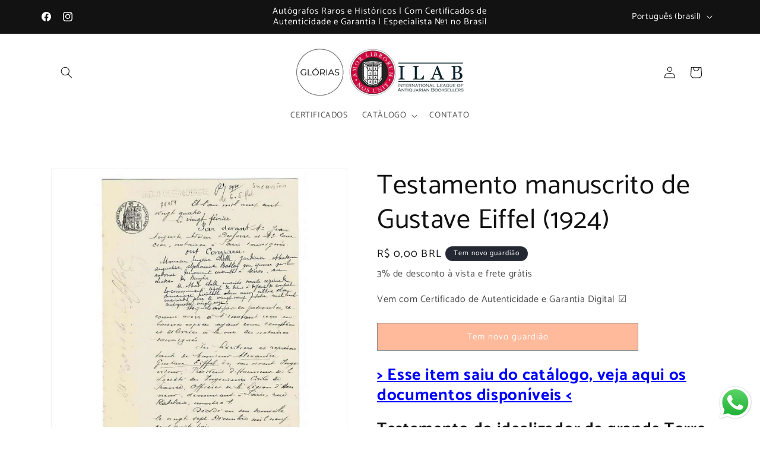

--- FILE ---
content_type: text/javascript
request_url: https://cdn.shopify.com/extensions/019bfe48-d577-7607-851b-556bdd386162/scala-parcelamentos-156/assets/oneator.js
body_size: 5727
content:
(()=>{var e;function t(e,t){var n,r;const{elementWithPrice:o,parsedPrice:s}=e;let[a,c]=h(s);const{secondBlock:i,secondMsgBase:l,checkWarehouseFix:u}=H;if(c<2||Number.isNaN(c)){if(!H.secondBlock||"1"!==(null==Y?void 0:Y.initialnofparcelas))return;[t=U,a,c]=[U,"",0]}let d=D(ee,t,a,c);i&&l&&(d=m(s,d));const p=[".product-card__content .product-card__details",".price__sale.visible ","product-card-price"].join(",");let f=null!=(r=null!=(n=o.closest("[data-scala-collection]"))?n:o.closest(p))?r:o.closest("div");const{display:v,fontSize:g,textAlign:b,flexDirection:y}=getComputedStyle(f);u&&(f.style.display="block"),"0px"==g&&(f.style.fontSize="initial"),v.includes("flex")&&"row"==y&&"center"==b&&(f.style.justifyContent="center"),f.style.flexWrap="wrap",f.append(d),f.setAttribute("data-scala-collection","1")}function n(e=document.body,s=!1){const c=function(e,t){var n;const r=W("[data-scala]");if(r.length)return[...r];const o=e[j](" :is([class*='price'i],[class*='money'],[class*='sale']):not([class*='price-facet'])"),s=[];let a,c;for(let i=0;i<o.length;i++){const e=o[i];if(!(null==c?void 0:c.contains(e))){if(!e.offsetParent)continue;c=e.offsetParent}if(null==a?void 0:a.contains(e))continue;const r=e.closest(":is([class^='cart'],[class*='range'],[class^='video-']):not(body)");r?a=r:(null==(n=e.textContent)?void 0:n.includes(t))&&e.offsetParent&&(e.closest("S")||s.push(e))}return s}(e,X.currencySymbol);if(!c.length)return;const i=q({baseMsg:!0,includesCurrency:R(c[0].textContent)});if(c[0].hasAttribute("data-scala")){const e=c.reduce(a,[]);for(const n of e)t(n,i)}else{const e=function(e){var t;const n=new Map;let r,s;for(const a of e)if(null==r?void 0:r.contains(a))null==(t=n.get(r))||t.push(a);else if(!(null==s?void 0:s.contains(a)))if(o.test(a.parentElement.classList.value))s=a.parentElement;else if(o.test(a.classList.value))s=a;else{for(r=a;!r[B]("a,rs-layer-wrap");)r=r.parentElement;r.parentElement[B]("[class*='slider'i]")||r[B](G)||n.set(r,[a])}return n}(c);for(const[n,o]of e){const e=o.reduce(a,[]);e.length&&t(e.reduce(r),i)}}s&&function(){const{uppermost:e,template:t}=X,r=F(e);if(r&&/collection|index|search/.test(t)){let e=new URLSearchParams(location.search).get("page"),t=r[B](G);new MutationObserver(function(){this.disconnect();const o=new URLSearchParams(location.search).get("page");A.contains(t)&&o==e||(n(r),t=r[B](G),e=o),this.observe(r,L)}).observe(r,L),T()}}()}function r(e,t){return e.parsedPrice<t.parsedPrice?e:t}const o=/tag|label|badge|savings|priceoff|input|range|cart|price-comment|total/i,s=/save|economize|%/i;function a(e,t){const n=[".wt-product__price__final"].join(","),r=s.test(t.parentElement.textContent);if(!t.matches(n)&&r)return e;const o=function(e){var t;let n="";for(const r of e.childNodes)switch(r.nodeType){case 1:if(!r.textContent||!r.offsetParent||r[B]("S"))continue;n+=r.textContent,"SUP"==!r.tagName&&(n+="\n");case 3:n+=null!=(t=r.textContent)?t:"\n"}return n}(t),a=null==o?void 0:o.split(X.currencySymbol);if(!a)return e;const c=function(e){let t=1/0;for(const n of e){const e=z(n,V.test(n));e>0&&(t=Math.min(t,e))}return t}(a);return isFinite(c)?e.concat({elementWithPrice:t,parsedPrice:c}):e}let c=null;const i=["[data-cart-subtotal]",".ajax-cart__subtotal .money",".total span.price",".h1.cart-subtotal--price",".mini-cart__recap-price-line > span:last-of-type",".totals__subtotal-value",".cart-drawer .totals__total-value",".t4s-cart__totalPrice","cart-drawer .cart_total",".wt-cart__subtotal__value",".cart--total","cart-modal .cart-total","ocu-estimated-info p:last-of-type",".cart-drawer-price-total [role='status']",".ajax-cart__final-details .total"].join(","),l=["click","mouseenter"];function u(){const e=["cart-drawer-component",".cart-icon",".cart-link",".header__cart-toggle",".header__btn-cart",".header__icon--cart",".header-cart",".header--cart","[href='/cart']"].join(","),t=W(e),n=[...t].find(e=>!!e.offsetParent)||t[0],r=["[action^='/cart/add']","product-buy-buttons-element"].join(",");[...W(r),n].forEach(e=>{l.forEach(t=>null==e?void 0:e.addEventListener(t,f,{passive:!0}))})}let d=0,p=0;function f(e){const t=e.currentTarget,n=F(i);if(A.contains(c))return void l.forEach(e=>null==t?void 0:t.removeEventListener(e,f));if(!(null==n?void 0:n.textContent))return null==t||t.removeEventListener(e.type,f),void("click"==e.type&&d<10&&(d++,p=setTimeout(()=>f(e),300)));clearTimeout(p);const r=q({baseMsg:!0,includesCurrency:R(n.textContent)}),o=V.test(n.textContent),s=z(n.textContent,o),[a,u]=h(s);c=D(Q,r,a,u),s>0&&u>=2&&(n.append(c),n.style.flexWrap="wrap",H.secondBlock&&H.secondMsgBase&&(c=m(s,c)));const v=[".ajax-cart--mini-cart",".mini-cart",".cart-popup-content",".popup-cart",".cart-drawer","#t4s-mini_cart","cart-modal [slot='content']",".cart--form"].join(",");W(v).forEach(e=>function(e,t){new MutationObserver((n,r)=>{if(r.disconnect(),!e.contains(c)){const e=F(i);if(!(null==e?void 0:e.textContent))return;let n=e.textContent;if(n=z(n,t),n>0){const[t,r]=h(n);if(r<2||Number.isNaN(r))return;c=D(Q,H.blockMsgBase,t,r),H.secondBlock&&H.secondMsgBase&&(c=m(n,c)),e.append(c),e.style.flexWrap="wrap"}}r.observe(e,L)}).observe(e,L)}(e,o))}function m(e,t){const n=null==Y?void 0:Y.initialnofparcelas,r=H.secondMsgBase.cloneNode(!0),[o,s]=h(e,!0);if(s<(1==Number.parseInt(null!=n?n:"2")?1:2)||Number.isNaN(s))return t;const a=D("parcelator2",r,o,+s);return t.append(a),t}function v(e=-1){var t;const{mountedMsg:n,secondBlock:r,firstBlock:o,secondMsgBase:s}=H,{myPrice:a,myPriceCur:c,splitPrices:i,splitPricesCur:l,initialnofparcelas:u,divisorArr:d}=Y;if(!(r&&o&&s&&u))return;if(!n)return;const p=null==(t=n.textContent)?void 0:t.includes(X.shopCurrencyIsoCode);if(H.mountedSndMsg||(H.mountedSndMsg=D("parcelator2",s,p?c:a,+u)),e>-1){const t=te(i),n=te(d),r=te(l),o=t[e],a=r[e],c=n[e];if(H.mountedSndMsg=D("parcelator2",s,p?a:o,+c),!o||+o<=0)return void H.mountedSndMsg.remove()}A.contains(H.mountedSndMsg)&&H.mountedSndMsg.remove(),n.append(H.mountedSndMsg)}function h(e,t=!1){const{minPrice:n,maxPrice:r}=X,{jurosName:o,jurosArr:s,minInstallmentPrice:a}=t?Y:X,c=t?null==Y?void 0:Y.initialnofparcelas:X.nParcelas,{discount:i}=null!=Y?Y:{};if(e<parseInt(n)||e>parseInt(r))return["",NaN];if(t&&[s,c,a,i].some(e=>!e))return["",NaN];const l=parseFloat(i),u=.002945*e,d=null==o?void 0:o.includes("mercadoPago"),p=s.split(","),f=+a;let m=+c;const v=parseFloat(p[m-1]);let h=v>0?e*v:e;if(t){if(1==m){const t=e*parseFloat(i)/100;return[H.formatter.format(t).trim(),1]}h*=l}d&&v>1&&(h-=u);let g=h/m;if(g<f){if(m=e/f|0,m<2)return[g.toString(),m];const n=parseFloat(p[m-1]);let r=e*n;t&&(r*=l),d&&n>1&&(r-=u),g=r/m}return g/=100,[H.formatter.format(g).trim(),m]}function g(){const e=W("[class*='total'i],[id*='total'i],[data-subtotal],.cart-recap__price-line-price"),{priceToMatch:t,priceToMatchCur:n}=X,r=[...e].findLast(e=>e.offsetParent&&[t,n].some(t=>{var n;return null==(n=e.textContent)?void 0:n.includes(t)}));if(!r)return;const o=q({baseMsg:!1,includesCurrency:R(r.textContent)});if(H.mountedMsg=D(Q,o),getComputedStyle(r).display.includes("flex")){const e=r.closest("div");e.style.alignItems="flex-start",e.style.flexWrap="wrap"}v(),r.append(H.mountedMsg),O("load",()=>{r&&function(e){let t=e.closest("form");if((null==t?void 0:t.classList.value.includes("Cart Cart--expanded"))&&(t=t.parentElement),!t&&(t=e.closest(".shopify-section, [class^='cart__footer']"),!t))return;const n=`.${Q}`;if(!document.contains(e)||!F(n))return void g();const r=function(){var r;if(this.disconnect(),!t[B](n)){let t=Object.values(e.classList).join(".");if(t)t=`.${t}`;else for(const r of e.attributes){const e=r.value?`=${r.value}`:"";t+=` [${r.name}${e}]`}const n=`${e.tagName}:is(${t})`,o=F(n);if(!o)return;const s=getComputedStyle(o);let a=null!=(r=o.textContent)?r:"0";if(a=z(a,V.test(a)),a>0){const e=q({baseMsg:!0,includesCurrency:R(o.textContent)}),[t,n]=h(a);if(n<2)return;let r=D(Q,e,t,n);s.display.includes("flex")&&(o.closest("div").style.flexWrap="wrap",r.classList.add("sc-w-full")),H.secondBlock&&H.secondMsgBase&&(r=m(a,r)),o.append(r)}}this.observe(t,L)};new MutationObserver(r).observe(t,L)}(r)})}function b(e){return 1==e.childElementCount?e.firstElementChild:e}function y(){H=function(){const e="false",t=A[I](`${Z}attr`),n=A[I](`${Z}attr2`);X=t.dataset;let{myPrice:r=e,comparePrice:o=e,shopLocale:s=Shopify.locale,shopCurrencyIsoCode:a,moneyFormat:c}=X;const[i,l,u]=[...t.content.children].map(b);s=s.padEnd(5,`-${a.slice(0,2)}`),"BRL"==a&&(s="pt-BR");const d=null==c?void 0:c.includes("amount_no_decimals");return{formatter:new Intl.NumberFormat(s,{style:"currency",currency:a,currencyDisplay:"narrowSymbol",minimumFractionDigits:d?0:void 0,maximumFractionDigits:d?0:void 0}),shopLocale:s,blockMsgBase:i,removeSeparators:new RegExp(`[,|.|+|${a}]`,"g"),msgWithPrice:l,msgWithPriceCur:u,shouldShowPrice:r!=e,isOnSale:o!=e,recursion:0,firstBlock:t,secondBlock:n,checkWarehouseFix:!!F(".price-list")}}(),Y=function(e){if(!e.secondBlock)return{};const t=e.secondBlock.dataset,[n,r]=[...e.secondBlock.content.children].map(b);return e.secondMsg=r,e.secondMsgBase=n,t}(H);const{template:e,priceToMatch:t}=X,{shouldShowPrice:r}=H;switch(!0){case e.includes("product"):r||"1"!=(null==Y?void 0:Y.initialnofparcelas)||(H.hideFirstShowSnd=!0),!r&&"1"!=(null==Y?void 0:Y.initialnofparcelas)||F("parcelatorProduct")||E(),u();break;case e.includes("cart"):r&&Number.parseFloat(t)>0&&g();break;default:F("template[data-hide-collection]")||("function"==typeof $&&$(A).ajaxComplete(()=>{n()}),window.addEventListener("scalarefreshcollections",()=>{n(),x()}),x(),n(A.body,!0)),u()}}function x(){const e=["tabs-element button","[data-load-more]"].join(",");for(const t of W(e))t.addEventListener("click",function(){requestAnimationFrame(()=>dispatchEvent(new Event("scalarefreshcollections"))),setTimeout(()=>{dispatchEvent(new Event("scalarefreshcollections"))},2e3)})}function C(e){var t,n;const{comparePrice:r,comparePriceCur:o}=X;let s=e.parentElement;if(s.matches("[data-pf-type='ProductPrice2']"))return s;if(P(s)||P(e))return e;const a=A.createElement("span");a.append(U),a.setAttribute("id",`${Z}Position`),s.append(a);const c="center"==getComputedStyle(e).textAlign;let i,l=s;for(;!i;){const n=[...l.children];if(i=null!=(t=n.find(e=>e.innerText.includes(r)||e.innerText.includes(o)))?t:n.find(e=>{var t,n;return(null==(t=e.textContent)?void 0:t.includes(r))||(null==(n=e.textContent)?void 0:n.includes(o))}),i)break;if(P(l.parentElement)){i=e;break}l=l.parentElement}let u=M(e,c);const d=M(i,c);d.x<u.x&&(u=d);const p=M(a),f=Math.abs(u.x-p.x)>80;a.remove(),f&&(s=s.closest("div:not(.price__sale.visible,.price__sale__details-wrapper), ul, form"));const m=[".product-single__box__block .price__text"].join(",");for(;!s.contains(i)||s.matches(m);)if(s=s.parentElement,P(s))return e;const v=function(e){const t=/cc-animate|loading|pt-price|price h4-style on-sale/,n=e.classList.value;return t.test(n)?"price h4-style on-sale"==n?e.parentElement.parentElement:e.parentElement:null}(s);return null!=(n=null!=v?v:s)?n:e}function P(e){return!(!(null==e?void 0:e[B]("form"))&&!(null==e?void 0:e.matches("form")))}function M(e,t){let{x:n,y:r,width:o}=e.getBoundingClientRect();return t&&(n+=o/2),{x:n,y:r}}function _(){var e,t,n;const{priceToMatch:r,priceToMatchCur:o,productTitle:s}=X,a=null!=(e=F("div[data-pf-type*='ProductPrice'] [data-product-type='price']"))?e:F("[data-pf-type*='ProductPrice']");if(a)return a;const c=[...W(":is(span,p,ins,sale-price,.product-price--original,[data-pr-price]):not([class^='sc-'],.money-subtotal)")];let i=c.filter(e=>{var t;return null==(t=e.textContent)?void 0:t.includes(r)});if(i.length||(i=c.filter(e=>{var t;return null==(t=e.textContent)?void 0:t.includes(o)})),i.length||(i=[...W("div,[class*='price'],strong")].filter(e=>{var t;return!e.childElementCount&&(null==(t=e.textContent)?void 0:t.includes(r))})),i.length>1){const e=/sc-|tag|label|badge|savings|sticky|mini-cart|CartItem|button|quantity-break/i,t=["[class*='sticky-cart'i]","[id*='sticky-cart'i]","[class*='sticky-atc'i]","[id*='sticky-atc'i]","[class*='cart-sticky'i]","[id*='stickyprice'i]","[id*='sticky_add_to_cart'i]","[id*='cart-bar']","cart-drawer",".product-quick-add","product-sticky-bar","sticky-atc",".minicart",".mini_cart_wrap","wi-cartdrawer","kaching-cart","[class*='halo-recommendations']","#shopify-section-announcement","quick-order-list","predictive-search","nav-pr",".breadcrumbs .next-prev"].join(",");i=i.filter(n=>{const r=`${n.parentElement.classList.value} ${n.parentElement.parentElement.classList.value}`;return!n[B]("form, button")&&!e.test(r)&&!n.closest(t)})}if(i.length||(i=c.filter(e=>{var t;return null==(t=e.textContent)?void 0:t.includes(o)})),i.length<2)return i.pop();let l=[...W(" :is(main,body) h2")].find(e=>e.textContent==s);if(!l){const e=[...W(":is(main, body) :is(h1,h2), [data-pf-type='ProductTitle'], h3.product-single__title > a, [id^='ProductInformation'] :is(h1,h2,h3,h4,h5,h6,p)")];l=null!=(n=null!=(t=e.find(e=>e.textContent==s))?t:e.find(e=>{var t;return null==(t=e.textContent)?void 0:t.includes(s)}))?n:e.find(e=>{var t;return null==(t=e.textContent)?void 0:t.includes(s.trim().replace(/\s+/g," "))})}if(!l)return void(window.scalaerror="missingtitle");const u=M(l),{scrollX:d,scrollY:p}=window;let f=i.pop(),m=M(f);for(const v of i){const e=M(v),t=v.offsetParent?M(v.offsetParent).x:0;e.y+p<=0||e.x+d<=0||t<0||(0==m.y&&(f=v,m=e),Math.abs(e.x-u.x)+Math.abs(e.y-u.y)<m.x+m.y&&(f=v,m=e))}return f}const w={targetParent:void 0,includesCurrency:!1,start(e,t){return w.targetParent=e,w.includesCurrency=t,this.observePriceCallback},observePriceCallback(e,t){t.disconnect(),"true"==X.priceVaries?w.handleMultiplePriceVariants(e):w.handleSingleVariant(),t.observe(H.observeTarget,L)},handleSingleVariant(){var e;const t=H.mountedMsg;if(A.contains(t))return;const n=_();if(!n)return;const r=H.isOnSale?C(n):n.parentElement;"UL"==r.tagName?r.after(t):r.append(t),H.mountedMsg=t,S(r),null==(e=H.scalaTabela)||e.mount(H.mountedMsg),v()},handleMultiplePriceVariants(e){var t,n;e:for(const{addedNodes:r,removedNodes:o}of e)for(const e of r)if(A.contains(e)&&3==(2|e.nodeType)&&(null==(t=e.textContent)?void 0:t.includes(X.currencySymbol))&&!(null==(n=e.classList)?void 0:n.value.includes("cart"))&&w.findPriceInNode(e))break e},findPriceInNode(e){var t,n,r,o,s;const{variantPrices:a,splitPricesCur:c,splitPrices:i,divisorArr:l}=X,u=te(a),d=te(w.includesCurrency?c:i),p=te(l),{textContent:f,nextSibling:m}=e,h=f.split(X.currencySymbol),g=m;let b;"SUP"==(null==g?void 0:g.tagName)&&2==(null==(t=g.textContent)?void 0:t.length)&&(b=z(g.textContent,!0));const y=h.reduce((e,t)=>{const n=V.test(t),r=z(t,n);return r>0&&(e.push(r),b&&!n&&e.push(r+b)),e},[]),x=u.findIndex(e=>{const t=z(e,!0);return y.findIndex(e=>e==t)>-1});if(-1==x)return;const C=u[x],P=d[x],M=null!=(n=p[x])?n:0;let _;if(_=+M<2?D(K,U.cloneNode()):D(K,H.blockMsgBase,P,+M),A.contains(H.mountedMsg))return H.mountedMsg.replaceWith(_),H.mountedMsg=_,null==(r=H.scalaTabela)||r.refresh(x),v(x),!0;let E=e;for(;!E.firstElementChild;)E=E.parentElement;const S=w.targetParent;let k=S;return A.contains(S)||(k=null!=(o=Array.from(E[j]("span, ul")).filter(e=>{var t;return(null==(t=e.textContent)?void 0:t.includes(C))&&e.offsetParent}).pop())?o:E.closest("ul, div")),k?(k.insertAdjacentElement("afterend",_),H.mountedMsg=_,null==(s=H.scalaTabela)||s.refresh(x,H.mountedMsg),v(x),!0):void 0}};function E(e=!1){var t,n;const r=_();if(!r)return;const o=R(r.textContent);let s=q({baseMsg:!1,includesCurrency:o});(Number.parseInt(X.myPrice)<=0||H.hideFirstShowSnd)&&(s=U);const a=D(K,s);let c=H.isOnSale?C(r):r.parentElement;if(P(c)&&(c=r),"UL"==c.tagName?c.after(a):c.append(a),H.mountedMsg=a,S(c),v(),e)return;let i=null!=(n=null!=(t=c.closest("[data-scala-observe], product-price"))?t:c.closest("section"))?n:c.closest("div:not([class*='price'])");if(!i)for(i=c.offsetParent;!i[B]("span");)i=i.offsetParent;H.observeTarget=i,H.productObserver=new MutationObserver(w.start(c,o)),window.customElements.get("scala-tabela")?k():O("scalaTableDefined",k,{once:!0}),"complete"===document.readyState?N(new Event("delayedload")):O("load",N,{once:!0})}function S(e){const{display:t,flexFlow:n,fontSize:r}=getComputedStyle(e);"0px"==r&&(e.style.fontSize="initial"),t.includes("flex")&&(n.includes("column")?H.mountedMsg&&(H.mountedMsg.style.order="999"):e.style.flexFlow="wrap")}function k(){H.scalaTabela=A.createElement("scala-tabela"),H.scalaTabela.mount(H.mountedMsg)}function N(e,t=!1){var n;if(!A.contains(H.observeTarget)||!A.contains(null!=(n=H.mountedMsg)?n:null))return E(!0),H.scalaTabela&&H.scalaTabela.mount(H.mountedMsg),void(t||N(e,!0));T(),H.productObserver.observe(H.observeTarget,L)}function T(){const e=F(X.recommendation);e&&(e.innerText&&n(e),new MutationObserver((t,r)=>{r.disconnect(),e[B](G)||n(e),r.observe(e,L)}).observe(e,L))}const L={childList:!0,subtree:!0,attributes:!1},B="querySelector",j="querySelectorAll",I="getElementById",A=document,F=A[B].bind(document),W=A[j].bind(A),O=window.addEventListener.bind(window);function D(e,t,n,r){const o=t.cloneNode(!0),s=o[B]("#parcela"),a=o[B]("#parcelas");n&&s&&(s.outerHTML=n),r&&a&&(a.outerHTML=r.toString());const c=J.cloneNode();return c.classList.add(e),c.append(o),c}function q({baseMsg:e,includesCurrency:t}){let{blockMsgBase:n,msgWithPriceCur:r,msgWithPrice:o}=H;return e||(n=t?r:o),n}function R(e){return null==e?void 0:e.includes(X.shopCurrencyIsoCode)}const U=A.createElement("p"),V=/\d[,|.]\d{2}([\s]|[A-Z]{3}|$)/;function z(e,t){var n;const r=null!=(n=null==e?void 0:e.split(X.currencySymbol).map(e=>e.replace(H.removeSeparators,"").trim()).filter(e=>!isNaN(parseInt(e))).join())?n:null;if(!r)return 0;const o=t?1:100;return parseInt(r)*o}var H={},X={},Y={};const Z="parcelator",G="#"+Z,J=A.createElement("span");J.setAttribute("id",Z);const K=`${Z}Product`,Q=`${Z}Cart`,ee=`${Z}Collection`;function te(e=""){return e.split("|").slice(0,-1)}document.querySelector("script[src*='gempages']")||["Milano","Heritage"].includes(null==(e=Shopify.theme)?void 0:e.schema_name)?(O("load",y,{once:!0,capture:!0}),window.AVADA_SEO_ENABLED&&setTimeout(()=>dispatchEvent(new Event("load")),1e3)):"loading"==document.readyState?O("DOMContentLoaded",y,{once:!0,capture:!0}):y()})();
